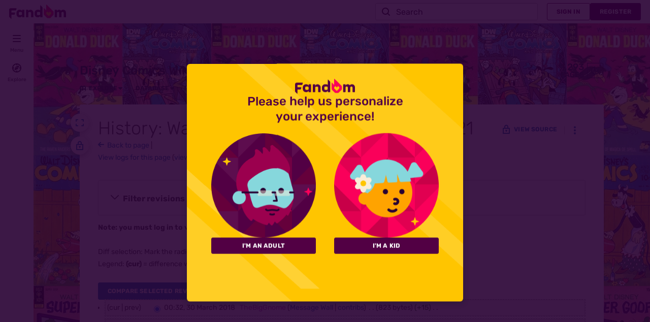

--- FILE ---
content_type: text/javascript
request_url: https://beacon.wikia-services.com/__track/special/trackingevent?c=13811&x=disneycomics&a=4057&lc=en&n=0&u=0&s=ucp_desktop&cb=22576&beacon=tEaRi1vkQ2&pv_unique_id=73df0ecd-5cff-4668-bbcd-f656e548c168&timestamp=1762671683610&tz_offset=0&exp_bucket=32&userId=0&browserEvent=%5Bobject%20MessageEvent%5D&ga_category=age-gate&ga_label=age-gate-modal-open&ga_action=impression
body_size: 267
content:
var beacon_id = "tEaRi1vkQ2"; var varnishTime = "Sun, 09 Nov 2025 07:01:23 GMT";

--- FILE ---
content_type: text/javascript
request_url: https://beacon.wikia-services.com/__track/special/trackingevent?c=13811&x=disneycomics&a=4057&lc=en&n=0&u=0&s=ucp_desktop&cb=85674&beacon=tEaRi1vkQ2&pv_unique_id=73df0ecd-5cff-4668-bbcd-f656e548c168&timestamp=1762671682667&tz_offset=0&exp_bucket=32&userId=0&browserEvent=undefined&ga_action=impression&ga_label=global-top-navigation&ga_category=global-top-navigation
body_size: 267
content:
var beacon_id = "tEaRi1vkQ2"; var varnishTime = "Sun, 09 Nov 2025 07:01:22 GMT";

--- FILE ---
content_type: text/javascript
request_url: https://beacon.wikia-services.com/__track/special/trackingevent?&beacon=tEaRi1vkQ2&a=4057&c=13811&pv_unique_id=73df0ecd-5cff-4668-bbcd-f656e548c168&ga_category=heartbeat&ga_action=imalive&ga_value=5
body_size: 56
content:
var beacon_id = "tEaRi1vkQ2"; var varnishTime = "Sun, 09 Nov 2025 07:01:24 GMT";

--- FILE ---
content_type: text/javascript
request_url: https://beacon.wikia-services.com/__track/special/trackingevent?c=13811&x=disneycomics&a=4057&lc=en&n=0&u=0&s=ucp_desktop&cb=11121&beacon=tEaRi1vkQ2&pv_unique_id=73df0ecd-5cff-4668-bbcd-f656e548c168&timestamp=1762671682608&tz_offset=0&exp_bucket=32&userId=0&browserEvent=undefined&ga_category=ROAA&ga_action=impression&ga_label=desktop-active-none-res&ga_value=32
body_size: 268
content:
var beacon_id = "tEaRi1vkQ2"; var varnishTime = "Sun, 09 Nov 2025 07:01:22 GMT";